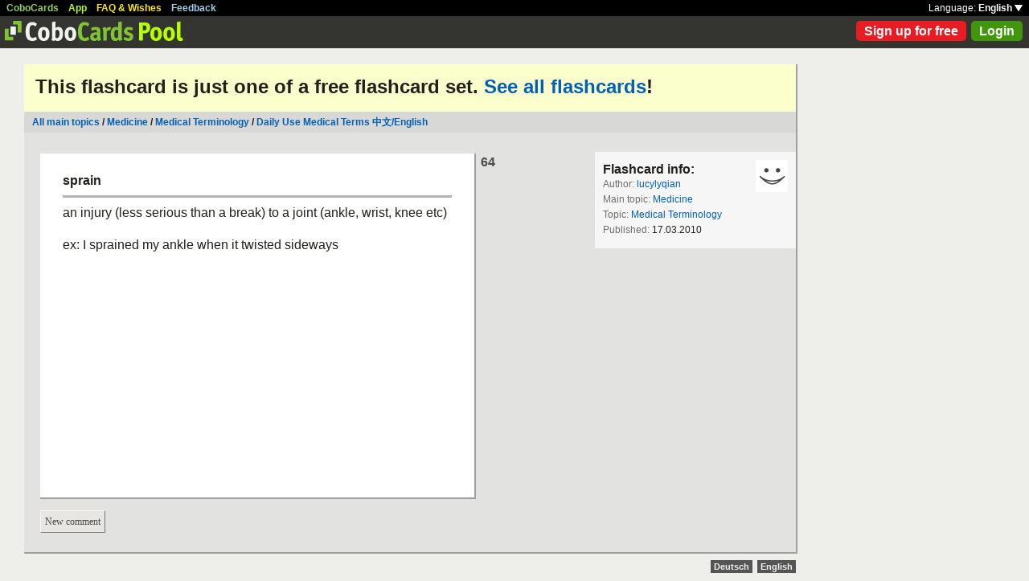

--- FILE ---
content_type: application/javascript
request_url: https://www.cobocards.com/pool/javascript/fancybox/jquery.fancybox-1.3.1.pack.js
body_size: 5159
content:
/*
 * FancyBox - jQuery Plugin
 * Simple and fancy lightbox alternative
 *
 * Examples and documentation at: http://fancybox.net
 * 
 * Copyright (c) 2008 - 2010 Janis Skarnelis
 *
 * Version: 1.3.1 (05/03/2010)
 * Requires: jQuery v1.3+
 *
 * Dual licensed under the MIT and GPL licenses:
 *   http://www.opensource.org/licenses/mit-license.php
 *   http://www.gnu.org/licenses/gpl.html
 */

(function(b){var m,u,x,g,D,i,z,A,B,p=0,e={},q=[],n=0,c={},j=[],E=null,s=new Image,G=/\.(jpg|gif|png|bmp|jpeg)(.*)?$/i,S=/[^\.]\.(swf)\s*$/i,H,I=1,k,l,h=false,y=b.extend(b("<div/>")[0],{prop:0}),v=0,O=!b.support.opacity&&!window.XMLHttpRequest,J=function(){u.hide();s.onerror=s.onload=null;E&&E.abort();m.empty()},P=function(){b.fancybox('<p id="fancybox_error">The requested content cannot be loaded.<br />Please try again later.</p>',{scrolling:"no",padding:20,transitionIn:"none",transitionOut:"none"})},
K=function(){return[b(window).width(),b(window).height(),b(document).scrollLeft(),b(document).scrollTop()]},T=function(){var a=K(),d={},f=c.margin,o=c.autoScale,t=(20+f)*2,w=(20+f)*2,r=c.padding*2;if(c.width.toString().indexOf("%")>-1){d.width=a[0]*parseFloat(c.width)/100-40;o=false}else d.width=c.width+r;if(c.height.toString().indexOf("%")>-1){d.height=a[1]*parseFloat(c.height)/100-40;o=false}else d.height=c.height+r;if(o&&(d.width>a[0]-t||d.height>a[1]-w))if(e.type=="image"||e.type=="swf"){t+=r;
w+=r;o=Math.min(Math.min(a[0]-t,c.width)/c.width,Math.min(a[1]-w,c.height)/c.height);d.width=Math.round(o*(d.width-r))+r;d.height=Math.round(o*(d.height-r))+r}else{d.width=Math.min(d.width,a[0]-t);d.height=Math.min(d.height,a[1]-w)}d.top=a[3]+(a[1]-(d.height+40))*0.5;d.left=a[2]+(a[0]-(d.width+40))*0.5;if(c.autoScale===false){d.top=Math.max(a[3]+f,d.top);d.left=Math.max(a[2]+f,d.left)}return d},U=function(a){if(a&&a.length)switch(c.titlePosition){case "inside":return a;case "over":return'<span id="fancybox-title-over">'+
a+"</span>";default:return'<span id="fancybox-title-wrap"><span id="fancybox-title-left"></span><span id="fancybox-title-main">'+a+'</span><span id="fancybox-title-right"></span></span>'}return false},V=function(){var a=c.title,d=l.width-c.padding*2,f="fancybox-title-"+c.titlePosition;b("#fancybox-title").remove();v=0;if(c.titleShow!==false){a=b.isFunction(c.titleFormat)?c.titleFormat(a,j,n,c):U(a);if(!(!a||a==="")){b('<div id="fancybox-title" class="'+f+'" />').css({width:d,paddingLeft:c.padding,
paddingRight:c.padding}).html(a).appendTo("body");switch(c.titlePosition){case "inside":v=b("#fancybox-title").outerHeight(true)-c.padding;l.height+=v;break;case "over":b("#fancybox-title").css("bottom",c.padding);break;default:b("#fancybox-title").css("bottom",b("#fancybox-title").outerHeight(true)*-1);break}b("#fancybox-title").appendTo(D).hide()}}},W=function(){b(document).unbind("keydown.fb").bind("keydown.fb",function(a){if(a.keyCode==27&&c.enableEscapeButton){a.preventDefault();b.fancybox.close()}else if(a.keyCode==
37){a.preventDefault();b.fancybox.prev()}else if(a.keyCode==39){a.preventDefault();b.fancybox.next()}});if(b.fn.mousewheel){g.unbind("mousewheel.fb");j.length>1&&g.bind("mousewheel.fb",function(a,d){a.preventDefault();h||d===0||(d>0?b.fancybox.prev():b.fancybox.next())})}if(c.showNavArrows){if(c.cyclic&&j.length>1||n!==0)A.show();if(c.cyclic&&j.length>1||n!=j.length-1)B.show()}},X=function(){var a,d;if(j.length-1>n){a=j[n+1].href;if(typeof a!=="undefined"&&a.match(G)){d=new Image;d.src=a}}if(n>0){a=
j[n-1].href;if(typeof a!=="undefined"&&a.match(G)){d=new Image;d.src=a}}},L=function(){i.css("overflow",c.scrolling=="auto"?c.type=="image"||c.type=="iframe"||c.type=="swf"?"hidden":"auto":c.scrolling=="yes"?"auto":"visible");if(!b.support.opacity){i.get(0).style.removeAttribute("filter");g.get(0).style.removeAttribute("filter")}b("#fancybox-title").show();c.hideOnContentClick&&i.one("click",b.fancybox.close);c.hideOnOverlayClick&&x.one("click",b.fancybox.close);c.showCloseButton&&z.show();W();b(window).bind("resize.fb",
b.fancybox.center);c.centerOnScroll?b(window).bind("scroll.fb",b.fancybox.center):b(window).unbind("scroll.fb");b.isFunction(c.onComplete)&&c.onComplete(j,n,c);h=false;X()},M=function(a){var d=Math.round(k.width+(l.width-k.width)*a),f=Math.round(k.height+(l.height-k.height)*a),o=Math.round(k.top+(l.top-k.top)*a),t=Math.round(k.left+(l.left-k.left)*a);g.css({width:d+"px",height:f+"px",top:o+"px",left:t+"px"});d=Math.max(d-c.padding*2,0);f=Math.max(f-(c.padding*2+v*a),0);i.css({width:d+"px",height:f+
"px"});if(typeof l.opacity!=="undefined")g.css("opacity",a<0.5?0.5:a)},Y=function(a){var d=a.offset();d.top+=parseFloat(a.css("paddingTop"))||0;d.left+=parseFloat(a.css("paddingLeft"))||0;d.top+=parseFloat(a.css("border-top-width"))||0;d.left+=parseFloat(a.css("border-left-width"))||0;d.width=a.width();d.height=a.height();return d},Q=function(){var a=e.orig?b(e.orig):false,d={};if(a&&a.length){a=Y(a);d={width:a.width+c.padding*2,height:a.height+c.padding*2,top:a.top-c.padding-20,left:a.left-c.padding-
20}}else{a=K();d={width:1,height:1,top:a[3]+a[1]*0.5,left:a[2]+a[0]*0.5}}return d},N=function(){u.hide();if(g.is(":visible")&&b.isFunction(c.onCleanup))if(c.onCleanup(j,n,c)===false){b.event.trigger("fancybox-cancel");h=false;return}j=q;n=p;c=e;i.get(0).scrollTop=0;i.get(0).scrollLeft=0;if(c.overlayShow){O&&b("select:not(#fancybox-tmp select)").filter(function(){return this.style.visibility!=="hidden"}).css({visibility:"hidden"}).one("fancybox-cleanup",function(){this.style.visibility="inherit"});
x.css({"background-color":c.overlayColor,opacity:c.overlayOpacity}).unbind().show()}l=T();V();if(g.is(":visible")){b(z.add(A).add(B)).hide();var a=g.position(),d;k={top:a.top,left:a.left,width:g.width(),height:g.height()};d=k.width==l.width&&k.height==l.height;i.fadeOut(c.changeFade,function(){var f=function(){i.html(m.contents()).fadeIn(c.changeFade,L)};b.event.trigger("fancybox-change");i.empty().css("overflow","hidden");if(d){i.css({top:c.padding,left:c.padding,width:Math.max(l.width-c.padding*
2,1),height:Math.max(l.height-c.padding*2-v,1)});f()}else{i.css({top:c.padding,left:c.padding,width:Math.max(k.width-c.padding*2,1),height:Math.max(k.height-c.padding*2,1)});y.prop=0;b(y).animate({prop:1},{duration:c.changeSpeed,easing:c.easingChange,step:M,complete:f})}})}else{g.css("opacity",1);if(c.transitionIn=="elastic"){k=Q();i.css({top:c.padding,left:c.padding,width:Math.max(k.width-c.padding*2,1),height:Math.max(k.height-c.padding*2,1)}).html(m.contents());g.css(k).show();if(c.opacity)l.opacity=
0;y.prop=0;b(y).animate({prop:1},{duration:c.speedIn,easing:c.easingIn,step:M,complete:L})}else{i.css({top:c.padding,left:c.padding,width:Math.max(l.width-c.padding*2,1),height:Math.max(l.height-c.padding*2-v,1)}).html(m.contents());g.css(l).fadeIn(c.transitionIn=="none"?0:c.speedIn,L)}}},F=function(){m.width(e.width);m.height(e.height);if(e.width=="auto")e.width=m.width();if(e.height=="auto")e.height=m.height();N()},Z=function(){h=true;e.width=s.width;e.height=s.height;b("<img />").attr({id:"fancybox-img",
src:s.src,alt:e.title}).appendTo(m);N()},C=function(){J();var a=q[p],d,f,o,t,w;e=b.extend({},b.fn.fancybox.defaults,typeof b(a).data("fancybox")=="undefined"?e:b(a).data("fancybox"));o=a.title||b(a).title||e.title||"";if(a.nodeName&&!e.orig)e.orig=b(a).children("img:first").length?b(a).children("img:first"):b(a);if(o===""&&e.orig)o=e.orig.attr("alt");d=a.nodeName&&/^(?:javascript|#)/i.test(a.href)?e.href||null:e.href||a.href||null;if(e.type){f=e.type;if(!d)d=e.content}else if(e.content)f="html";else if(d)if(d.match(G))f=
"image";else if(d.match(S))f="swf";else if(b(a).hasClass("iframe"))f="iframe";else if(d.match(/#/)){a=d.substr(d.indexOf("#"));f=b(a).length>0?"inline":"ajax"}else f="ajax";else f="inline";e.type=f;e.href=d;e.title=o;if(e.autoDimensions&&e.type!=="iframe"&&e.type!=="swf"){e.width="auto";e.height="auto"}if(e.modal){e.overlayShow=true;e.hideOnOverlayClick=false;e.hideOnContentClick=false;e.enableEscapeButton=false;e.showCloseButton=false}if(b.isFunction(e.onStart))if(e.onStart(q,p,e)===false){h=false;
return}m.css("padding",20+e.padding+e.margin);b(".fancybox-inline-tmp").unbind("fancybox-cancel").bind("fancybox-change",function(){b(this).replaceWith(i.children())});switch(f){case "html":m.html(e.content);F();break;case "inline":b('<div class="fancybox-inline-tmp" />').hide().insertBefore(b(a)).bind("fancybox-cleanup",function(){b(this).replaceWith(i.children())}).bind("fancybox-cancel",function(){b(this).replaceWith(m.children())});b(a).appendTo(m);F();break;case "image":h=false;b.fancybox.showActivity();
s=new Image;s.onerror=function(){P()};s.onload=function(){s.onerror=null;s.onload=null;Z()};s.src=d;break;case "swf":t='<object classid="clsid:D27CDB6E-AE6D-11cf-96B8-444553540000" width="'+e.width+'" height="'+e.height+'"><param name="movie" value="'+d+'"></param>';w="";b.each(e.swf,function(r,R){t+='<param name="'+r+'" value="'+R+'"></param>';w+=" "+r+'="'+R+'"'});t+='<embed src="'+d+'" type="application/x-shockwave-flash" width="'+e.width+'" height="'+e.height+'"'+w+"></embed></object>";m.html(t);
F();break;case "ajax":a=d.split("#",2);f=e.ajax.data||{};if(a.length>1){d=a[0];if(typeof f=="string")f+="&selector="+a[1];else f.selector=a[1]}h=false;b.fancybox.showActivity();E=b.ajax(b.extend(e.ajax,{url:d,data:f,error:P,success:function(r){if(E.status==200){m.html(r);F()}}}));break;case "iframe":b('<iframe id="fancybox-frame" name="fancybox-frame'+(new Date).getTime()+'" frameborder="0" hspace="0" scrolling="'+e.scrolling+'" src="'+e.href+'"></iframe>').appendTo(m);N();break}},$=function(){if(u.is(":visible")){b("div",
u).css("top",I*-40+"px");I=(I+1)%12}else clearInterval(H)},aa=function(){if(!b("#fancybox-wrap").length){b("body").append(m=b('<div id="fancybox-tmp"></div>'),u=b('<div id="fancybox-loading"><div></div></div>'),x=b('<div id="fancybox-overlay"></div>'),g=b('<div id="fancybox-wrap"></div>'));if(!b.support.opacity){g.addClass("fancybox-ie");u.addClass("fancybox-ie")}D=b('<div id="fancybox-outer"></div>').append('<div class="fancy-bg" id="fancy-bg-n"></div><div class="fancy-bg" id="fancy-bg-ne"></div><div class="fancy-bg" id="fancy-bg-e"></div><div class="fancy-bg" id="fancy-bg-se"></div><div class="fancy-bg" id="fancy-bg-s"></div><div class="fancy-bg" id="fancy-bg-sw"></div><div class="fancy-bg" id="fancy-bg-w"></div><div class="fancy-bg" id="fancy-bg-nw"></div>').appendTo(g);
D.append(i=b('<div id="fancybox-inner"></div>'),z=b('<a id="fancybox-close"></a>'),A=b('<a href="javascript:;" id="fancybox-left"><span class="fancy-ico" id="fancybox-left-ico"></span></a>'),B=b('<a href="javascript:;" id="fancybox-right"><span class="fancy-ico" id="fancybox-right-ico"></span></a>'));z.click(b.fancybox.close);u.click(b.fancybox.cancel);A.click(function(a){a.preventDefault();b.fancybox.prev()});B.click(function(a){a.preventDefault();b.fancybox.next()});if(O){x.get(0).style.setExpression("height",
"document.body.scrollHeight > document.body.offsetHeight ? document.body.scrollHeight : document.body.offsetHeight + 'px'");u.get(0).style.setExpression("top","(-20 + (document.documentElement.clientHeight ? document.documentElement.clientHeight/2 : document.body.clientHeight/2 ) + ( ignoreMe = document.documentElement.scrollTop ? document.documentElement.scrollTop : document.body.scrollTop )) + 'px'");D.prepend('<iframe id="fancybox-hide-sel-frame" src="javascript:\'\';" scrolling="no" frameborder="0" ></iframe>')}}};
b.fn.fancybox=function(a){b(this).data("fancybox",b.extend({},a,b.metadata?b(this).metadata():{})).unbind("click.fb").bind("click.fb",function(d){d.preventDefault();if(!h){h=true;b(this).blur();q=[];p=0;d=b(this).attr("rel")||"";if(!d||d==""||d==="nofollow")q.push(this);else{q=b("a[rel="+d+"], area[rel="+d+"]");p=q.index(this)}C();return false}});return this};b.fancybox=function(a,d){if(!h){h=true;d=typeof d!=="undefined"?d:{};q=[];p=d.index||0;if(b.isArray(a)){for(var f=0,o=a.length;f<o;f++)if(typeof a[f]==
"object")b(a[f]).data("fancybox",b.extend({},d,a[f]));else a[f]=b({}).data("fancybox",b.extend({content:a[f]},d));q=jQuery.merge(q,a)}else{if(typeof a=="object")b(a).data("fancybox",b.extend({},d,a));else a=b({}).data("fancybox",b.extend({content:a},d));q.push(a)}if(p>q.length||p<0)p=0;C()}};b.fancybox.showActivity=function(){clearInterval(H);u.show();H=setInterval($,66)};b.fancybox.hideActivity=function(){u.hide()};b.fancybox.next=function(){return b.fancybox.pos(n+1)};b.fancybox.prev=function(){return b.fancybox.pos(n-
1)};b.fancybox.pos=function(a){if(!h){a=parseInt(a,10);if(a>-1&&j.length>a){p=a;C()}if(c.cyclic&&j.length>1&&a<0){p=j.length-1;C()}if(c.cyclic&&j.length>1&&a>=j.length){p=0;C()}}};b.fancybox.cancel=function(){if(!h){h=true;b.event.trigger("fancybox-cancel");J();e&&b.isFunction(e.onCancel)&&e.onCancel(q,p,e);h=false}};b.fancybox.close=function(){function a(){x.fadeOut("fast");g.hide();b.event.trigger("fancybox-cleanup");i.empty();b.isFunction(c.onClosed)&&c.onClosed(j,n,c);j=e=[];n=p=0;c=e={};h=false}
if(!(h||g.is(":hidden"))){h=true;if(c&&b.isFunction(c.onCleanup))if(c.onCleanup(j,n,c)===false){h=false;return}J();b(z.add(A).add(B)).hide();b("#fancybox-title").remove();g.add(i).add(x).unbind();b(window).unbind("resize.fb scroll.fb");b(document).unbind("keydown.fb");i.css("overflow","hidden");if(c.transitionOut=="elastic"){k=Q();var d=g.position();l={top:d.top,left:d.left,width:g.width(),height:g.height()};if(c.opacity)l.opacity=1;y.prop=1;b(y).animate({prop:0},{duration:c.speedOut,easing:c.easingOut,
step:M,complete:a})}else g.fadeOut(c.transitionOut=="none"?0:c.speedOut,a)}};b.fancybox.resize=function(){var a,d;if(!(h||g.is(":hidden"))){h=true;a=i.wrapInner("<div style='overflow:auto'></div>").children();d=a.height();g.css({height:d+c.padding*2+v});i.css({height:d});a.replaceWith(a.children());b.fancybox.center()}};b.fancybox.center=function(){h=true;var a=K(),d=c.margin,f={};f.top=a[3]+(a[1]-(g.height()-v+40))*0.5;f.left=a[2]+(a[0]-(g.width()+40))*0.5;f.top=Math.max(a[3]+d,f.top);f.left=Math.max(a[2]+
d,f.left);g.css(f);h=false};b.fn.fancybox.defaults={padding:10,margin:20,opacity:false,modal:false,cyclic:false,scrolling:"auto",width:560,height:340,autoScale:true,autoDimensions:true,centerOnScroll:false,ajax:{},swf:{wmode:"transparent"},hideOnOverlayClick:true,hideOnContentClick:false,overlayShow:true,overlayOpacity:0.3,overlayColor:"#666",titleShow:true,titlePosition:"outside",titleFormat:null,transitionIn:"fade",transitionOut:"fade",speedIn:300,speedOut:300,changeSpeed:300,changeFade:"fast",
easingIn:"swing",easingOut:"swing",showCloseButton:true,showNavArrows:true,enableEscapeButton:true,onStart:null,onCancel:null,onComplete:null,onCleanup:null,onClosed:null};b(document).ready(function(){aa()})})(jQuery);